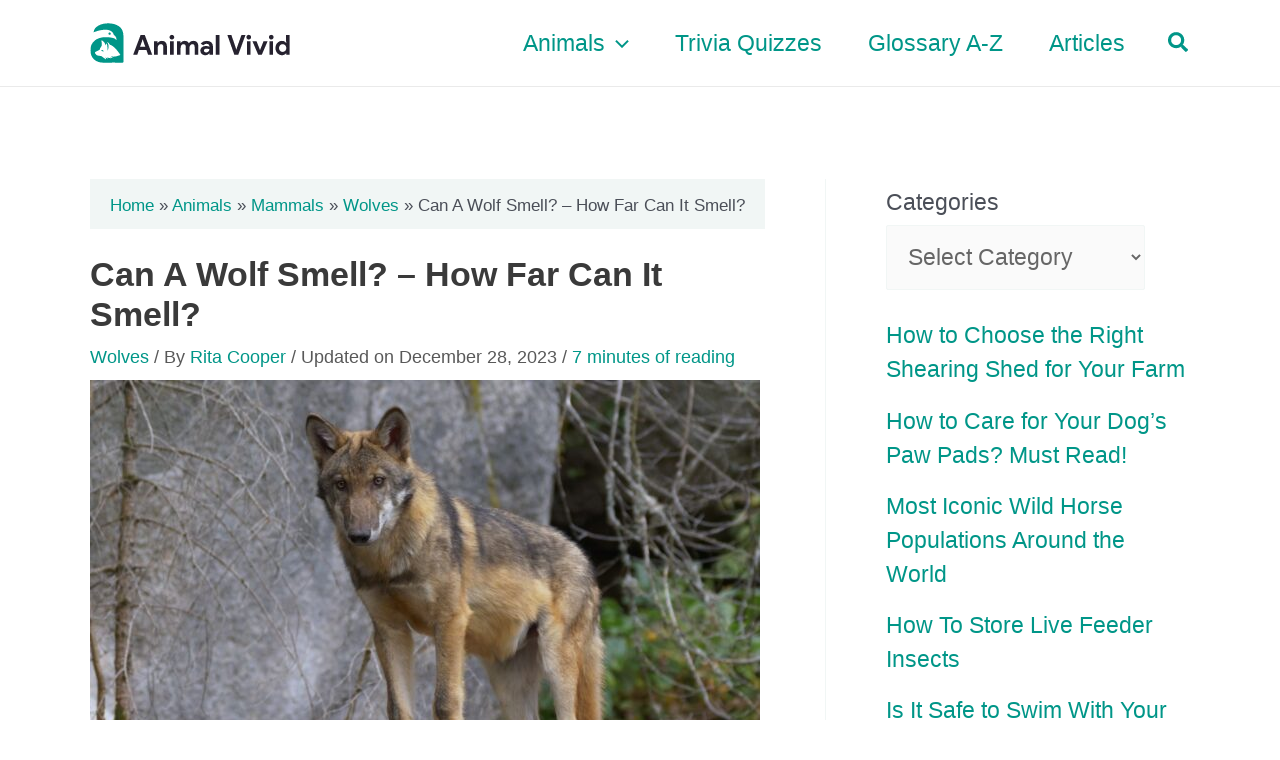

--- FILE ---
content_type: image/svg+xml
request_url: https://animalvivid.com/wp-content/uploads/2022/09/Animal-Vivid-Logo-Main.svg
body_size: 3159
content:
<?xml version="1.0" encoding="UTF-8" standalone="no"?><!-- Generator: Gravit.io --><svg xmlns="http://www.w3.org/2000/svg" xmlns:xlink="http://www.w3.org/1999/xlink" style="isolation:isolate" viewBox="0 0 244.5 49" width="244.5pt" height="49pt"><defs><clipPath id="_clipPath_xF3Ug7OI1B5qg8lj7zv8CYhKQhrkpU5G"><rect width="244.5" height="49"/></clipPath></defs><g clip-path="url(#_clipPath_xF3Ug7OI1B5qg8lj7zv8CYhKQhrkpU5G)"><path d=" M 176.574 38.946 L 168.04 14.794 L 172.964 14.794 L 177.957 29.332 L 178.834 32.435 L 179.104 32.435 L 180.048 29.332 L 185.243 14.794 L 190.168 14.794 L 181.364 38.946 L 176.574 38.946 Z  M 194.249 20.191 L 194.249 20.191 L 194.249 20.191 Q 193.676 20.191 193.153 19.971 L 193.153 19.971 L 193.153 19.971 Q 192.63 19.752 192.242 19.364 L 192.242 19.364 L 192.242 19.364 Q 191.854 18.976 191.635 18.47 L 191.635 18.47 L 191.635 18.47 Q 191.416 17.964 191.416 17.357 L 191.416 17.357 L 191.416 17.357 Q 191.416 16.75 191.635 16.244 L 191.635 16.244 L 191.635 16.244 Q 191.854 15.738 192.242 15.35 L 192.242 15.35 L 192.242 15.35 Q 192.63 14.962 193.153 14.743 L 193.153 14.743 L 193.153 14.743 Q 193.676 14.524 194.249 14.524 L 194.249 14.524 L 194.249 14.524 Q 195.43 14.524 196.273 15.35 L 196.273 15.35 L 196.273 15.35 Q 197.116 16.176 197.116 17.357 L 197.116 17.357 L 197.116 17.357 Q 197.116 18.538 196.273 19.364 L 196.273 19.364 L 196.273 19.364 Q 195.43 20.191 194.249 20.191 Z  M 196.475 38.946 L 192.056 38.946 L 192.056 22.417 L 196.475 22.417 L 196.475 38.946 Z  M 205.819 38.946 L 198.769 22.417 L 203.795 22.417 L 207.91 32.941 L 208.146 32.941 L 212.295 22.417 L 217.288 22.417 L 210.17 38.946 L 205.819 38.946 Z  M 221.774 20.191 L 221.774 20.191 L 221.774 20.191 Q 221.201 20.191 220.678 19.971 L 220.678 19.971 L 220.678 19.971 Q 220.155 19.752 219.767 19.364 L 219.767 19.364 L 219.767 19.364 Q 219.379 18.976 219.16 18.47 L 219.16 18.47 L 219.16 18.47 Q 218.941 17.964 218.941 17.357 L 218.941 17.357 L 218.941 17.357 Q 218.941 16.75 219.16 16.244 L 219.16 16.244 L 219.16 16.244 Q 219.379 15.738 219.767 15.35 L 219.767 15.35 L 219.767 15.35 Q 220.155 14.962 220.678 14.743 L 220.678 14.743 L 220.678 14.743 Q 221.201 14.524 221.774 14.524 L 221.774 14.524 L 221.774 14.524 Q 222.955 14.524 223.798 15.35 L 223.798 15.35 L 223.798 15.35 Q 224.641 16.176 224.641 17.357 L 224.641 17.357 L 224.641 17.357 Q 224.641 18.538 223.798 19.364 L 223.798 19.364 L 223.798 19.364 Q 222.955 20.191 221.774 20.191 Z  M 224 38.946 L 219.581 38.946 L 219.581 22.417 L 224 22.417 L 224 38.946 Z  M 240.192 38.946 L 240.192 36.956 L 239.922 36.956 L 239.922 36.956 Q 239.315 38.001 238.033 38.743 L 238.033 38.743 L 238.033 38.743 Q 236.751 39.486 234.862 39.486 L 234.862 39.486 L 234.862 39.486 Q 233.277 39.486 231.843 38.828 L 231.843 38.828 L 231.843 38.828 Q 230.409 38.17 229.313 37.006 L 229.313 37.006 L 229.313 37.006 Q 228.217 35.842 227.576 34.223 L 227.576 34.223 L 227.576 34.223 Q 226.935 32.604 226.935 30.681 L 226.935 30.681 L 226.935 30.681 Q 226.935 28.759 227.576 27.139 L 227.576 27.139 L 227.576 27.139 Q 228.217 25.52 229.313 24.356 L 229.313 24.356 L 229.313 24.356 Q 230.409 23.193 231.843 22.535 L 231.843 22.535 L 231.843 22.535 Q 233.277 21.877 234.862 21.877 L 234.862 21.877 L 234.862 21.877 Q 236.751 21.877 238.033 22.619 L 238.033 22.619 L 238.033 22.619 Q 239.315 23.361 239.922 24.407 L 239.922 24.407 L 240.192 24.407 L 239.922 22.046 L 239.922 14.794 L 244.341 14.794 L 244.341 38.946 L 240.192 38.946 Z  M 235.773 35.404 L 235.773 35.404 L 235.773 35.404 Q 236.65 35.404 237.442 35.083 L 237.442 35.083 L 237.442 35.083 Q 238.235 34.763 238.842 34.156 L 238.842 34.156 L 238.842 34.156 Q 239.449 33.549 239.821 32.672 L 239.821 32.672 L 239.821 32.672 Q 240.192 31.794 240.192 30.681 L 240.192 30.681 L 240.192 30.681 Q 240.192 29.568 239.821 28.691 L 239.821 28.691 L 239.821 28.691 Q 239.449 27.814 238.842 27.207 L 238.842 27.207 L 238.842 27.207 Q 238.235 26.6 237.442 26.279 L 237.442 26.279 L 237.442 26.279 Q 236.65 25.959 235.773 25.959 L 235.773 25.959 L 235.773 25.959 Q 234.896 25.959 234.103 26.296 L 234.103 26.296 L 234.103 26.296 Q 233.31 26.634 232.703 27.241 L 232.703 27.241 L 232.703 27.241 Q 232.096 27.848 231.725 28.725 L 231.725 28.725 L 231.725 28.725 Q 231.354 29.602 231.354 30.681 L 231.354 30.681 L 231.354 30.681 Q 231.354 31.761 231.725 32.638 L 231.725 32.638 L 231.725 32.638 Q 232.096 33.515 232.703 34.122 L 232.703 34.122 L 232.703 34.122 Q 233.31 34.729 234.103 35.066 L 234.103 35.066 L 234.103 35.066 Q 234.896 35.404 235.773 35.404 Z  M 160.214 38.946 M 52.61 38.946 L 61.684 14.794 L 66.878 14.794 L 75.952 38.946 L 70.926 38.946 L 68.936 33.178 L 59.626 33.178 L 57.636 38.946 L 52.61 38.946 Z  M 61.11 28.995 L 67.452 28.995 L 65.293 22.957 L 64.416 20.022 L 64.146 20.022 L 63.269 22.957 L 61.11 28.995 Z  M 82.395 22.417 L 82.395 24.576 L 82.665 24.576 L 82.665 24.576 Q 83.441 23.328 84.756 22.602 L 84.756 22.602 L 84.756 22.602 Q 86.072 21.877 87.758 21.877 L 87.758 21.877 L 87.758 21.877 Q 89.31 21.877 90.49 22.383 L 90.49 22.383 L 90.49 22.383 Q 91.671 22.889 92.43 23.817 L 92.43 23.817 L 92.43 23.817 Q 93.189 24.744 93.577 26.043 L 93.577 26.043 L 93.577 26.043 Q 93.965 27.342 93.965 28.927 L 93.965 28.927 L 93.965 38.946 L 89.546 38.946 L 89.546 29.467 L 89.546 29.467 Q 89.546 27.679 88.753 26.819 L 88.753 26.819 L 88.753 26.819 Q 87.961 25.959 86.443 25.959 L 86.443 25.959 L 86.443 25.959 Q 85.532 25.959 84.84 26.347 L 84.84 26.347 L 84.84 26.347 Q 84.149 26.735 83.66 27.393 L 83.66 27.393 L 83.66 27.393 Q 83.171 28.05 82.918 28.944 L 82.918 28.944 L 82.918 28.944 Q 82.665 29.838 82.665 30.85 L 82.665 30.85 L 82.665 38.946 L 78.246 38.946 L 78.246 22.417 L 82.395 22.417 Z  M 100.07 20.191 L 100.07 20.191 L 100.07 20.191 Q 99.497 20.191 98.974 19.971 L 98.974 19.971 L 98.974 19.971 Q 98.451 19.752 98.063 19.364 L 98.063 19.364 L 98.063 19.364 Q 97.675 18.976 97.456 18.47 L 97.456 18.47 L 97.456 18.47 Q 97.237 17.964 97.237 17.357 L 97.237 17.357 L 97.237 17.357 Q 97.237 16.75 97.456 16.244 L 97.456 16.244 L 97.456 16.244 Q 97.675 15.738 98.063 15.35 L 98.063 15.35 L 98.063 15.35 Q 98.451 14.962 98.974 14.743 L 98.974 14.743 L 98.974 14.743 Q 99.497 14.524 100.07 14.524 L 100.07 14.524 L 100.07 14.524 Q 101.251 14.524 102.094 15.35 L 102.094 15.35 L 102.094 15.35 Q 102.937 16.176 102.937 17.357 L 102.937 17.357 L 102.937 17.357 Q 102.937 18.538 102.094 19.364 L 102.094 19.364 L 102.094 19.364 Q 101.251 20.191 100.07 20.191 Z  M 102.297 38.946 L 97.878 38.946 L 97.878 22.417 L 102.297 22.417 L 102.297 38.946 Z  M 106.344 38.946 L 106.344 22.417 L 110.493 22.417 L 110.493 24.576 L 110.763 24.576 L 110.763 24.576 Q 111.539 23.361 112.871 22.619 L 112.871 22.619 L 112.871 22.619 Q 114.204 21.877 115.823 21.877 L 115.823 21.877 L 115.823 21.877 Q 117.712 21.877 118.994 22.754 L 118.994 22.754 L 118.994 22.754 Q 120.276 23.631 120.815 24.913 L 120.815 24.913 L 120.815 24.913 Q 121.591 23.665 123.008 22.771 L 123.008 22.771 L 123.008 22.771 Q 124.425 21.877 126.448 21.877 L 126.448 21.877 L 126.448 21.877 Q 127.966 21.877 129.08 22.366 L 129.08 22.366 L 129.08 22.366 Q 130.193 22.855 130.918 23.732 L 130.918 23.732 L 130.918 23.732 Q 131.643 24.609 132.014 25.841 L 132.014 25.841 L 132.014 25.841 Q 132.385 27.072 132.385 28.522 L 132.385 28.522 L 132.385 38.946 L 127.966 38.946 L 127.966 29.332 L 127.966 29.332 Q 127.966 25.959 125.2 25.959 L 125.2 25.959 L 125.2 25.959 Q 124.323 25.959 123.649 26.347 L 123.649 26.347 L 123.649 26.347 Q 122.974 26.735 122.519 27.393 L 122.519 27.393 L 122.519 27.393 Q 122.063 28.05 121.81 28.961 L 121.81 28.961 L 121.81 28.961 Q 121.557 29.872 121.557 30.917 L 121.557 30.917 L 121.557 38.946 L 117.138 38.946 L 117.138 29.332 L 117.138 29.332 Q 117.138 25.959 114.238 25.959 L 114.238 25.959 L 114.238 25.959 Q 113.394 25.959 112.753 26.347 L 112.753 26.347 L 112.753 26.347 Q 112.112 26.735 111.674 27.393 L 111.674 27.393 L 111.674 27.393 Q 111.235 28.05 110.999 28.961 L 110.999 28.961 L 110.999 28.961 Q 110.763 29.872 110.763 30.917 L 110.763 30.917 L 110.763 38.946 L 106.344 38.946 Z  M 146.047 38.946 L 146.047 37.192 L 145.777 37.192 L 145.777 37.192 Q 145.001 38.136 143.905 38.811 L 143.905 38.811 L 143.905 38.811 Q 142.808 39.486 141.088 39.486 L 141.088 39.486 L 141.088 39.486 Q 139.806 39.486 138.676 39.064 L 138.676 39.064 L 138.676 39.064 Q 137.546 38.642 136.703 37.9 L 136.703 37.9 L 136.703 37.9 Q 135.86 37.158 135.387 36.112 L 135.387 36.112 L 135.387 36.112 Q 134.915 35.067 134.915 33.819 L 134.915 33.819 L 134.915 33.819 Q 134.915 32.537 135.421 31.508 L 135.421 31.508 L 135.421 31.508 Q 135.927 30.479 136.838 29.737 L 136.838 29.737 L 136.838 29.737 Q 137.749 28.995 138.98 28.607 L 138.98 28.607 L 138.98 28.607 Q 140.211 28.219 141.661 28.219 L 141.661 28.219 L 141.661 28.219 Q 143.281 28.219 144.326 28.472 L 144.326 28.472 L 144.326 28.472 Q 145.372 28.725 146.047 28.995 L 146.047 28.995 L 146.047 28.489 L 146.047 28.489 Q 146.047 27.173 145.001 26.313 L 145.001 26.313 L 145.001 26.313 Q 143.955 25.453 142.403 25.453 L 142.403 25.453 L 142.403 25.453 Q 140.11 25.453 138.524 27.376 L 138.524 27.376 L 135.32 25.183 L 135.32 25.183 Q 137.951 21.877 142.505 21.877 L 142.505 21.877 L 142.505 21.877 Q 146.35 21.877 148.374 23.682 L 148.374 23.682 L 148.374 23.682 Q 150.398 25.486 150.398 29.028 L 150.398 29.028 L 150.398 38.946 L 146.047 38.946 Z  M 146.047 32.233 L 146.047 32.233 L 146.047 32.233 Q 145.271 31.862 144.444 31.643 L 144.444 31.643 L 144.444 31.643 Q 143.618 31.424 142.64 31.424 L 142.64 31.424 L 142.64 31.424 Q 141.054 31.424 140.194 32.115 L 140.194 32.115 L 140.194 32.115 Q 139.334 32.807 139.334 33.819 L 139.334 33.819 L 139.334 33.819 Q 139.334 34.83 140.16 35.438 L 140.16 35.438 L 140.16 35.438 Q 140.987 36.045 142.066 36.045 L 142.066 36.045 L 142.066 36.045 Q 142.943 36.045 143.685 35.724 L 143.685 35.724 L 143.685 35.724 Q 144.427 35.404 144.95 34.881 L 144.95 34.881 L 144.95 34.881 Q 145.473 34.358 145.76 33.667 L 145.76 33.667 L 145.76 33.667 Q 146.047 32.975 146.047 32.233 Z  M 158.325 38.946 L 153.906 38.946 L 153.906 14.794 L 158.325 14.794 L 158.325 38.946 Z " fill="rgb(38,34,47)"/><path d=" M 15.678 48.6 C 13.531 48.575 11.523 48.227 9.655 47.555 C 7.695 46.858 6.036 45.846 4.641 44.534 C 3.247 43.222 2.151 41.645 1.355 39.77 C 0.558 37.91 0.159 35.819 0.159 33.528 C 0.159 30.988 0.624 28.731 1.537 26.705 C 2.466 24.698 3.762 23.005 5.405 21.609 C 7.065 20.216 9.04 19.154 11.348 18.423 C 13.638 17.692 16.194 17.328 18.983 17.328 C 21.026 17.328 22.9 17.46 24.627 17.709 C 26.337 17.975 27.847 18.29 29.142 18.639 L 29.142 18.637 L 29.143 18.639 C 31.386 19.844 31.937 20.997 31.937 20.997 C 32.953 17.734 29.968 15.29 28.875 14.525 C 28.795 14.204 28.696 13.887 28.578 13.575 C 28.213 12.547 27.615 11.65 26.785 10.852 C 25.956 10.056 24.877 9.443 23.549 8.961 C 22.22 8.495 20.593 8.264 18.685 8.264 C 16.362 8.264 14.02 8.514 11.679 9.027 C 9.357 9.542 6.816 10.322 4.093 11.352 C 5.342 -1.948 33.93 -3.685 39.418 9.077 C 40.265 11.086 40.695 13.277 40.695 15.634 Q 40.695 26.094 40.743 47.375 C 40.744 48.073 40.179 48.629 39.482 48.616 Q 31.325 48.466 15.678 48.6 L 15.678 48.6 Z  M 23.785 11.645 C 24.55 11.645 25.171 12.266 25.171 13.033 C 25.171 13.796 24.55 14.417 23.785 14.417 C 23.02 14.417 22.399 13.796 22.399 13.033 C 22.399 12.266 23.02 11.645 23.785 11.645 L 23.785 11.645 Z  M 13.505 33.967 C 15.439 35.336 16.811 34.461 16.811 34.461 C 16.811 34.461 15.246 33.281 14.779 33.059 C 14.312 32.836 13.505 33.967 13.505 33.967 L 13.505 33.967 Z  M 37.012 39.147 C 28.208 42.781 24.981 40.541 24.981 40.541 C 25.852 41.552 28.126 43.03 28.126 43.03 C 27.03 43.151 23.778 42.062 23.778 42.062 C 24.41 42.525 25.538 43.063 25.538 43.063 C 23.882 43.328 20.699 42.035 20.699 42.035 C 21.382 42.964 22.161 43.627 22.161 43.627 C 20.525 43.377 18.521 41.994 18.521 41.994 C 19.562 43.118 19.516 44.752 19.516 44.752 L 13.494 40.452 C 13.494 40.452 11.008 40.325 9.101 39.846 C 7.194 39.368 7.057 38.28 6.345 37.53 C 5.631 36.779 6.134 35.531 6.134 35.531 L 11.443 32.942 C 12.246 30.017 13.907 28.748 14.135 27.558 C 14.362 26.368 13.757 20.997 13.757 20.997 C 18.437 23.068 18.785 27.694 18.785 27.694 L 19.919 24.748 C 21.742 27.797 21.014 34.078 21.014 34.078 C 24.581 28.283 20.653 22.841 20.653 22.841 C 23.009 24.383 24.043 26.54 24.043 26.54 C 28.463 27.786 33.089 33.163 37.012 39.147 L 37.012 39.147 Z " fill-rule="evenodd" fill="rgb(0,150,136)"/></g></svg>